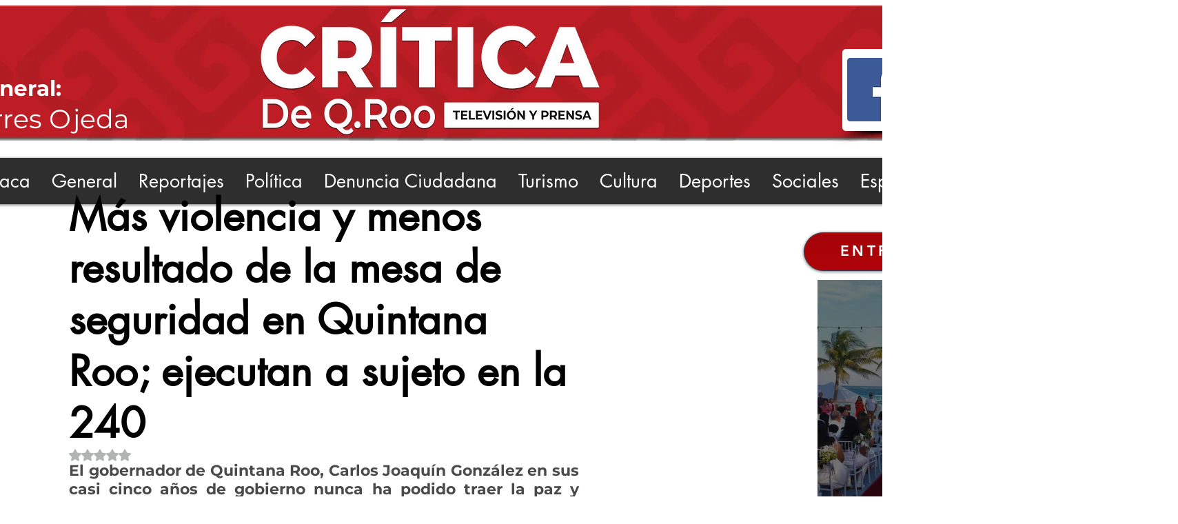

--- FILE ---
content_type: text/html; charset=utf-8
request_url: https://www.google.com/recaptcha/api2/aframe
body_size: 268
content:
<!DOCTYPE HTML><html><head><meta http-equiv="content-type" content="text/html; charset=UTF-8"></head><body><script nonce="tRZwm9JR4-T79wIcXyZexQ">/** Anti-fraud and anti-abuse applications only. See google.com/recaptcha */ try{var clients={'sodar':'https://pagead2.googlesyndication.com/pagead/sodar?'};window.addEventListener("message",function(a){try{if(a.source===window.parent){var b=JSON.parse(a.data);var c=clients[b['id']];if(c){var d=document.createElement('img');d.src=c+b['params']+'&rc='+(localStorage.getItem("rc::a")?sessionStorage.getItem("rc::b"):"");window.document.body.appendChild(d);sessionStorage.setItem("rc::e",parseInt(sessionStorage.getItem("rc::e")||0)+1);localStorage.setItem("rc::h",'1768638514024');}}}catch(b){}});window.parent.postMessage("_grecaptcha_ready", "*");}catch(b){}</script></body></html>

--- FILE ---
content_type: text/css; charset=utf-8
request_url: https://www.criticadeqroo.com/_serverless/pro-gallery-css-v4-server/layoutCss?ver=2&id=fml1u-not-scoped&items=3758_960_654%7C3463_1280_884&container=1285_740_489_720&options=gallerySizeType:px%7CenableInfiniteScroll:true%7CtitlePlacement:SHOW_ON_HOVER%7CgridStyle:1%7CimageMargin:2%7CgalleryLayout:2%7CisVertical:false%7CnumberOfImagesPerRow:2%7CgallerySizePx:300%7CcubeRatio:1%7CcubeType:fill%7CgalleryThumbnailsAlignment:bottom%7CthumbnailSpacings:0
body_size: -207
content:
#pro-gallery-fml1u-not-scoped [data-hook="item-container"][data-idx="0"].gallery-item-container{opacity: 1 !important;display: block !important;transition: opacity .2s ease !important;top: 0px !important;left: 0px !important;right: auto !important;height: 369px !important;width: 369px !important;} #pro-gallery-fml1u-not-scoped [data-hook="item-container"][data-idx="0"] .gallery-item-common-info-outer{height: 100% !important;} #pro-gallery-fml1u-not-scoped [data-hook="item-container"][data-idx="0"] .gallery-item-common-info{height: 100% !important;width: 100% !important;} #pro-gallery-fml1u-not-scoped [data-hook="item-container"][data-idx="0"] .gallery-item-wrapper{width: 369px !important;height: 369px !important;margin: 0 !important;} #pro-gallery-fml1u-not-scoped [data-hook="item-container"][data-idx="0"] .gallery-item-content{width: 369px !important;height: 369px !important;margin: 0px 0px !important;opacity: 1 !important;} #pro-gallery-fml1u-not-scoped [data-hook="item-container"][data-idx="0"] .gallery-item-hover{width: 369px !important;height: 369px !important;opacity: 1 !important;} #pro-gallery-fml1u-not-scoped [data-hook="item-container"][data-idx="0"] .item-hover-flex-container{width: 369px !important;height: 369px !important;margin: 0px 0px !important;opacity: 1 !important;} #pro-gallery-fml1u-not-scoped [data-hook="item-container"][data-idx="0"] .gallery-item-wrapper img{width: 100% !important;height: 100% !important;opacity: 1 !important;} #pro-gallery-fml1u-not-scoped [data-hook="item-container"][data-idx="1"].gallery-item-container{opacity: 1 !important;display: block !important;transition: opacity .2s ease !important;top: 0px !important;left: 371px !important;right: auto !important;height: 369px !important;width: 369px !important;} #pro-gallery-fml1u-not-scoped [data-hook="item-container"][data-idx="1"] .gallery-item-common-info-outer{height: 100% !important;} #pro-gallery-fml1u-not-scoped [data-hook="item-container"][data-idx="1"] .gallery-item-common-info{height: 100% !important;width: 100% !important;} #pro-gallery-fml1u-not-scoped [data-hook="item-container"][data-idx="1"] .gallery-item-wrapper{width: 369px !important;height: 369px !important;margin: 0 !important;} #pro-gallery-fml1u-not-scoped [data-hook="item-container"][data-idx="1"] .gallery-item-content{width: 369px !important;height: 369px !important;margin: 0px 0px !important;opacity: 1 !important;} #pro-gallery-fml1u-not-scoped [data-hook="item-container"][data-idx="1"] .gallery-item-hover{width: 369px !important;height: 369px !important;opacity: 1 !important;} #pro-gallery-fml1u-not-scoped [data-hook="item-container"][data-idx="1"] .item-hover-flex-container{width: 369px !important;height: 369px !important;margin: 0px 0px !important;opacity: 1 !important;} #pro-gallery-fml1u-not-scoped [data-hook="item-container"][data-idx="1"] .gallery-item-wrapper img{width: 100% !important;height: 100% !important;opacity: 1 !important;} #pro-gallery-fml1u-not-scoped .pro-gallery-prerender{height:369px !important;}#pro-gallery-fml1u-not-scoped {height:369px !important; width:740px !important;}#pro-gallery-fml1u-not-scoped .pro-gallery-margin-container {height:369px !important;}#pro-gallery-fml1u-not-scoped .pro-gallery {height:369px !important; width:740px !important;}#pro-gallery-fml1u-not-scoped .pro-gallery-parent-container {height:369px !important; width:742px !important;}